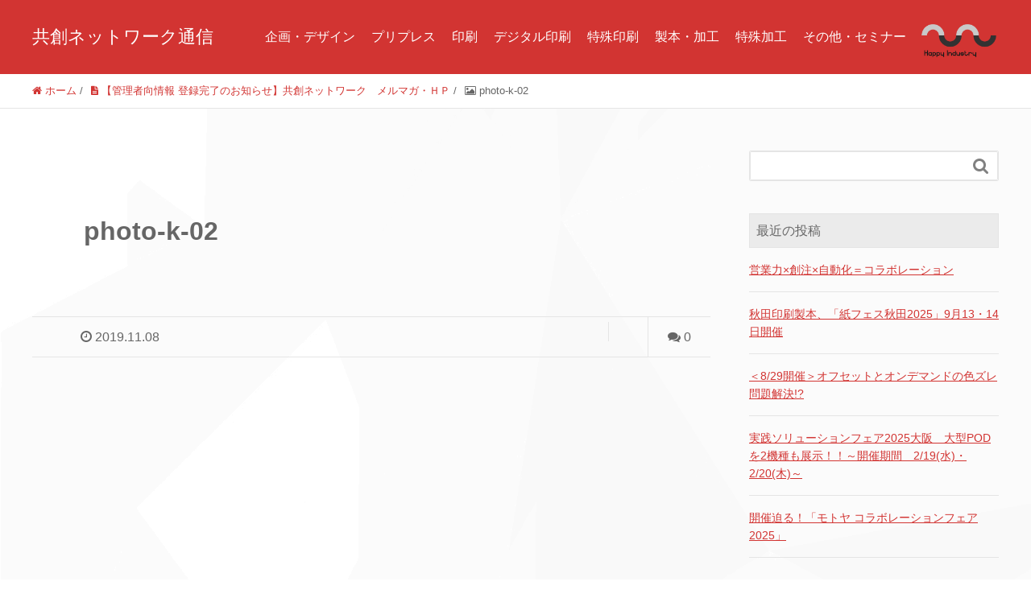

--- FILE ---
content_type: text/html; charset=UTF-8
request_url: https://kyousou-network.net/?attachment_id=1221
body_size: 11840
content:
<!DOCTYPE HTML><html lang="ja" prefix="og: http://ogp.me/ns#"><head><meta charset="UTF-8"><title>photo-k-02</title><meta name="viewport" content="width=device-width,initial-scale=1.0"><meta name='robots' content='index, follow, max-image-preview:large, max-snippet:-1, max-video-preview:-1' /><meta name="keywords" content="" /><meta name="description" content="Uploaded from メルマガ・ＨＰ 入力用テンプレート" /><meta name="robots" content="index" /><meta property="og:title" content="photo-k-02" /><meta property="og:type" content="article" /><meta property="og:description" content="Uploaded from メルマガ・ＨＰ 入力用テンプレート" /><meta property="og:url" content="https://kyousou-network.net/?attachment_id=1221" /><meta property="og:image" content="" /><meta property="og:locale" content="ja_JP" /><meta property="og:site_name" content="共創ネットワーク通信" /><link href="https://plus.google.com/" rel="publisher" /><link rel="canonical" href="https://kyousou-network.net/" /><meta property="og:locale" content="ja_JP" /><meta property="og:type" content="article" /><meta property="og:title" content="photo-k-02 | 共創ネットワーク通信" /><meta property="og:url" content="https://kyousou-network.net/" /><meta property="og:site_name" content="共創ネットワーク通信" /><meta property="og:image" content="https://kyousou-network.net" /><meta name="twitter:card" content="summary_large_image" /><meta name="twitter:image" content="https://aj-pia-test.sakura.ne.jp/kyousou-net/wordpress/wp-content/uploads/2021/12/f_logo2x-1.png" /> <script type="application/ld+json" class="yoast-schema-graph">{"@context":"https://schema.org","@graph":[{"@type":"WebPage","@id":"https://kyousou-network.net/","url":"https://kyousou-network.net/","name":"photo-k-02 | 共創ネットワーク通信","isPartOf":{"@id":"https://kyousou-network.net/#website"},"primaryImageOfPage":{"@id":"https://kyousou-network.net/#primaryimage"},"image":{"@id":"https://kyousou-network.net/#primaryimage"},"thumbnailUrl":"https://kyousou-network.net/wordpress/wp-content/uploads/2019/11/5986598195dc561ba090ab.jpg","datePublished":"2019-11-08T12:40:21+00:00","breadcrumb":{"@id":"https://kyousou-network.net/#breadcrumb"},"inLanguage":"ja","potentialAction":[{"@type":"ReadAction","target":["https://kyousou-network.net/"]}]},{"@type":"ImageObject","inLanguage":"ja","@id":"https://kyousou-network.net/#primaryimage","url":"https://kyousou-network.net/wordpress/wp-content/uploads/2019/11/5986598195dc561ba090ab.jpg","contentUrl":"https://kyousou-network.net/wordpress/wp-content/uploads/2019/11/5986598195dc561ba090ab.jpg","width":774,"height":248},{"@type":"BreadcrumbList","@id":"https://kyousou-network.net/#breadcrumb","itemListElement":[{"@type":"ListItem","position":1,"name":"ホーム","item":"https://kyousou-network.net/"},{"@type":"ListItem","position":2,"name":"photo-k-02"}]},{"@type":"WebSite","@id":"https://kyousou-network.net/#website","url":"https://kyousou-network.net/","name":"共創ネットワーク通信","description":"共創ネットワーク通信は組合各社のユニークな技術・商材・サービスを全国の組合員にお伝えし、各社が持つ強みを分かち合い、情報を提供する会社も受け取る会社もWIN－WIN関係を創り上げる事を目的としています。","potentialAction":[{"@type":"SearchAction","target":{"@type":"EntryPoint","urlTemplate":"https://kyousou-network.net/?s={search_term_string}"},"query-input":{"@type":"PropertyValueSpecification","valueRequired":true,"valueName":"search_term_string"}}],"inLanguage":"ja"}]}</script> <link rel='dns-prefetch' href='//ajax.googleapis.com' /><link rel="alternate" type="application/rss+xml" title="共創ネットワーク通信 &raquo; photo-k-02 のコメントのフィード" href="https://kyousou-network.net/?attachment_id=1221/feed" /><link rel="alternate" title="oEmbed (JSON)" type="application/json+oembed" href="https://kyousou-network.net/wp-json/oembed/1.0/embed?url=https%3A%2F%2Fkyousou-network.net%2F%3Fattachment_id%3D1221" /><link rel="alternate" title="oEmbed (XML)" type="text/xml+oembed" href="https://kyousou-network.net/wp-json/oembed/1.0/embed?url=https%3A%2F%2Fkyousou-network.net%2F%3Fattachment_id%3D1221&#038;format=xml" /><style id='wp-img-auto-sizes-contain-inline-css' type='text/css'>img:is([sizes=auto i],[sizes^="auto," i]){contain-intrinsic-size:3000px 1500px}
/*# sourceURL=wp-img-auto-sizes-contain-inline-css */</style><link rel='stylesheet' id='font-awesome-css' href='https://kyousou-network.net/wordpress/wp-content/themes/xeory_extension/lib/css/font-awesome.min.css?ver=6.9' type='text/css' media='all' /><link rel='stylesheet' id='base-css-css' href='https://kyousou-network.net/wordpress/wp-content/themes/xeory_extension/base.css?ver=6.9' type='text/css' media='all' /><style id='wp-emoji-styles-inline-css' type='text/css'>img.wp-smiley, img.emoji {
		display: inline !important;
		border: none !important;
		box-shadow: none !important;
		height: 1em !important;
		width: 1em !important;
		margin: 0 0.07em !important;
		vertical-align: -0.1em !important;
		background: none !important;
		padding: 0 !important;
	}
/*# sourceURL=wp-emoji-styles-inline-css */</style><style id='wp-block-library-inline-css' type='text/css'>:root{--wp-block-synced-color:#7a00df;--wp-block-synced-color--rgb:122,0,223;--wp-bound-block-color:var(--wp-block-synced-color);--wp-editor-canvas-background:#ddd;--wp-admin-theme-color:#007cba;--wp-admin-theme-color--rgb:0,124,186;--wp-admin-theme-color-darker-10:#006ba1;--wp-admin-theme-color-darker-10--rgb:0,107,160.5;--wp-admin-theme-color-darker-20:#005a87;--wp-admin-theme-color-darker-20--rgb:0,90,135;--wp-admin-border-width-focus:2px}@media (min-resolution:192dpi){:root{--wp-admin-border-width-focus:1.5px}}.wp-element-button{cursor:pointer}:root .has-very-light-gray-background-color{background-color:#eee}:root .has-very-dark-gray-background-color{background-color:#313131}:root .has-very-light-gray-color{color:#eee}:root .has-very-dark-gray-color{color:#313131}:root .has-vivid-green-cyan-to-vivid-cyan-blue-gradient-background{background:linear-gradient(135deg,#00d084,#0693e3)}:root .has-purple-crush-gradient-background{background:linear-gradient(135deg,#34e2e4,#4721fb 50%,#ab1dfe)}:root .has-hazy-dawn-gradient-background{background:linear-gradient(135deg,#faaca8,#dad0ec)}:root .has-subdued-olive-gradient-background{background:linear-gradient(135deg,#fafae1,#67a671)}:root .has-atomic-cream-gradient-background{background:linear-gradient(135deg,#fdd79a,#004a59)}:root .has-nightshade-gradient-background{background:linear-gradient(135deg,#330968,#31cdcf)}:root .has-midnight-gradient-background{background:linear-gradient(135deg,#020381,#2874fc)}:root{--wp--preset--font-size--normal:16px;--wp--preset--font-size--huge:42px}.has-regular-font-size{font-size:1em}.has-larger-font-size{font-size:2.625em}.has-normal-font-size{font-size:var(--wp--preset--font-size--normal)}.has-huge-font-size{font-size:var(--wp--preset--font-size--huge)}.has-text-align-center{text-align:center}.has-text-align-left{text-align:left}.has-text-align-right{text-align:right}.has-fit-text{white-space:nowrap!important}#end-resizable-editor-section{display:none}.aligncenter{clear:both}.items-justified-left{justify-content:flex-start}.items-justified-center{justify-content:center}.items-justified-right{justify-content:flex-end}.items-justified-space-between{justify-content:space-between}.screen-reader-text{border:0;clip-path:inset(50%);height:1px;margin:-1px;overflow:hidden;padding:0;position:absolute;width:1px;word-wrap:normal!important}.screen-reader-text:focus{background-color:#ddd;clip-path:none;color:#444;display:block;font-size:1em;height:auto;left:5px;line-height:normal;padding:15px 23px 14px;text-decoration:none;top:5px;width:auto;z-index:100000}html :where(.has-border-color){border-style:solid}html :where([style*=border-top-color]){border-top-style:solid}html :where([style*=border-right-color]){border-right-style:solid}html :where([style*=border-bottom-color]){border-bottom-style:solid}html :where([style*=border-left-color]){border-left-style:solid}html :where([style*=border-width]){border-style:solid}html :where([style*=border-top-width]){border-top-style:solid}html :where([style*=border-right-width]){border-right-style:solid}html :where([style*=border-bottom-width]){border-bottom-style:solid}html :where([style*=border-left-width]){border-left-style:solid}html :where(img[class*=wp-image-]){height:auto;max-width:100%}:where(figure){margin:0 0 1em}html :where(.is-position-sticky){--wp-admin--admin-bar--position-offset:var(--wp-admin--admin-bar--height,0px)}@media screen and (max-width:600px){html :where(.is-position-sticky){--wp-admin--admin-bar--position-offset:0px}}

/*# sourceURL=wp-block-library-inline-css */</style><style id='global-styles-inline-css' type='text/css'>:root{--wp--preset--aspect-ratio--square: 1;--wp--preset--aspect-ratio--4-3: 4/3;--wp--preset--aspect-ratio--3-4: 3/4;--wp--preset--aspect-ratio--3-2: 3/2;--wp--preset--aspect-ratio--2-3: 2/3;--wp--preset--aspect-ratio--16-9: 16/9;--wp--preset--aspect-ratio--9-16: 9/16;--wp--preset--color--black: #000000;--wp--preset--color--cyan-bluish-gray: #abb8c3;--wp--preset--color--white: #ffffff;--wp--preset--color--pale-pink: #f78da7;--wp--preset--color--vivid-red: #cf2e2e;--wp--preset--color--luminous-vivid-orange: #ff6900;--wp--preset--color--luminous-vivid-amber: #fcb900;--wp--preset--color--light-green-cyan: #7bdcb5;--wp--preset--color--vivid-green-cyan: #00d084;--wp--preset--color--pale-cyan-blue: #8ed1fc;--wp--preset--color--vivid-cyan-blue: #0693e3;--wp--preset--color--vivid-purple: #9b51e0;--wp--preset--gradient--vivid-cyan-blue-to-vivid-purple: linear-gradient(135deg,rgb(6,147,227) 0%,rgb(155,81,224) 100%);--wp--preset--gradient--light-green-cyan-to-vivid-green-cyan: linear-gradient(135deg,rgb(122,220,180) 0%,rgb(0,208,130) 100%);--wp--preset--gradient--luminous-vivid-amber-to-luminous-vivid-orange: linear-gradient(135deg,rgb(252,185,0) 0%,rgb(255,105,0) 100%);--wp--preset--gradient--luminous-vivid-orange-to-vivid-red: linear-gradient(135deg,rgb(255,105,0) 0%,rgb(207,46,46) 100%);--wp--preset--gradient--very-light-gray-to-cyan-bluish-gray: linear-gradient(135deg,rgb(238,238,238) 0%,rgb(169,184,195) 100%);--wp--preset--gradient--cool-to-warm-spectrum: linear-gradient(135deg,rgb(74,234,220) 0%,rgb(151,120,209) 20%,rgb(207,42,186) 40%,rgb(238,44,130) 60%,rgb(251,105,98) 80%,rgb(254,248,76) 100%);--wp--preset--gradient--blush-light-purple: linear-gradient(135deg,rgb(255,206,236) 0%,rgb(152,150,240) 100%);--wp--preset--gradient--blush-bordeaux: linear-gradient(135deg,rgb(254,205,165) 0%,rgb(254,45,45) 50%,rgb(107,0,62) 100%);--wp--preset--gradient--luminous-dusk: linear-gradient(135deg,rgb(255,203,112) 0%,rgb(199,81,192) 50%,rgb(65,88,208) 100%);--wp--preset--gradient--pale-ocean: linear-gradient(135deg,rgb(255,245,203) 0%,rgb(182,227,212) 50%,rgb(51,167,181) 100%);--wp--preset--gradient--electric-grass: linear-gradient(135deg,rgb(202,248,128) 0%,rgb(113,206,126) 100%);--wp--preset--gradient--midnight: linear-gradient(135deg,rgb(2,3,129) 0%,rgb(40,116,252) 100%);--wp--preset--font-size--small: 13px;--wp--preset--font-size--medium: 20px;--wp--preset--font-size--large: 36px;--wp--preset--font-size--x-large: 42px;--wp--preset--spacing--20: 0.44rem;--wp--preset--spacing--30: 0.67rem;--wp--preset--spacing--40: 1rem;--wp--preset--spacing--50: 1.5rem;--wp--preset--spacing--60: 2.25rem;--wp--preset--spacing--70: 3.38rem;--wp--preset--spacing--80: 5.06rem;--wp--preset--shadow--natural: 6px 6px 9px rgba(0, 0, 0, 0.2);--wp--preset--shadow--deep: 12px 12px 50px rgba(0, 0, 0, 0.4);--wp--preset--shadow--sharp: 6px 6px 0px rgba(0, 0, 0, 0.2);--wp--preset--shadow--outlined: 6px 6px 0px -3px rgb(255, 255, 255), 6px 6px rgb(0, 0, 0);--wp--preset--shadow--crisp: 6px 6px 0px rgb(0, 0, 0);}:where(.is-layout-flex){gap: 0.5em;}:where(.is-layout-grid){gap: 0.5em;}body .is-layout-flex{display: flex;}.is-layout-flex{flex-wrap: wrap;align-items: center;}.is-layout-flex > :is(*, div){margin: 0;}body .is-layout-grid{display: grid;}.is-layout-grid > :is(*, div){margin: 0;}:where(.wp-block-columns.is-layout-flex){gap: 2em;}:where(.wp-block-columns.is-layout-grid){gap: 2em;}:where(.wp-block-post-template.is-layout-flex){gap: 1.25em;}:where(.wp-block-post-template.is-layout-grid){gap: 1.25em;}.has-black-color{color: var(--wp--preset--color--black) !important;}.has-cyan-bluish-gray-color{color: var(--wp--preset--color--cyan-bluish-gray) !important;}.has-white-color{color: var(--wp--preset--color--white) !important;}.has-pale-pink-color{color: var(--wp--preset--color--pale-pink) !important;}.has-vivid-red-color{color: var(--wp--preset--color--vivid-red) !important;}.has-luminous-vivid-orange-color{color: var(--wp--preset--color--luminous-vivid-orange) !important;}.has-luminous-vivid-amber-color{color: var(--wp--preset--color--luminous-vivid-amber) !important;}.has-light-green-cyan-color{color: var(--wp--preset--color--light-green-cyan) !important;}.has-vivid-green-cyan-color{color: var(--wp--preset--color--vivid-green-cyan) !important;}.has-pale-cyan-blue-color{color: var(--wp--preset--color--pale-cyan-blue) !important;}.has-vivid-cyan-blue-color{color: var(--wp--preset--color--vivid-cyan-blue) !important;}.has-vivid-purple-color{color: var(--wp--preset--color--vivid-purple) !important;}.has-black-background-color{background-color: var(--wp--preset--color--black) !important;}.has-cyan-bluish-gray-background-color{background-color: var(--wp--preset--color--cyan-bluish-gray) !important;}.has-white-background-color{background-color: var(--wp--preset--color--white) !important;}.has-pale-pink-background-color{background-color: var(--wp--preset--color--pale-pink) !important;}.has-vivid-red-background-color{background-color: var(--wp--preset--color--vivid-red) !important;}.has-luminous-vivid-orange-background-color{background-color: var(--wp--preset--color--luminous-vivid-orange) !important;}.has-luminous-vivid-amber-background-color{background-color: var(--wp--preset--color--luminous-vivid-amber) !important;}.has-light-green-cyan-background-color{background-color: var(--wp--preset--color--light-green-cyan) !important;}.has-vivid-green-cyan-background-color{background-color: var(--wp--preset--color--vivid-green-cyan) !important;}.has-pale-cyan-blue-background-color{background-color: var(--wp--preset--color--pale-cyan-blue) !important;}.has-vivid-cyan-blue-background-color{background-color: var(--wp--preset--color--vivid-cyan-blue) !important;}.has-vivid-purple-background-color{background-color: var(--wp--preset--color--vivid-purple) !important;}.has-black-border-color{border-color: var(--wp--preset--color--black) !important;}.has-cyan-bluish-gray-border-color{border-color: var(--wp--preset--color--cyan-bluish-gray) !important;}.has-white-border-color{border-color: var(--wp--preset--color--white) !important;}.has-pale-pink-border-color{border-color: var(--wp--preset--color--pale-pink) !important;}.has-vivid-red-border-color{border-color: var(--wp--preset--color--vivid-red) !important;}.has-luminous-vivid-orange-border-color{border-color: var(--wp--preset--color--luminous-vivid-orange) !important;}.has-luminous-vivid-amber-border-color{border-color: var(--wp--preset--color--luminous-vivid-amber) !important;}.has-light-green-cyan-border-color{border-color: var(--wp--preset--color--light-green-cyan) !important;}.has-vivid-green-cyan-border-color{border-color: var(--wp--preset--color--vivid-green-cyan) !important;}.has-pale-cyan-blue-border-color{border-color: var(--wp--preset--color--pale-cyan-blue) !important;}.has-vivid-cyan-blue-border-color{border-color: var(--wp--preset--color--vivid-cyan-blue) !important;}.has-vivid-purple-border-color{border-color: var(--wp--preset--color--vivid-purple) !important;}.has-vivid-cyan-blue-to-vivid-purple-gradient-background{background: var(--wp--preset--gradient--vivid-cyan-blue-to-vivid-purple) !important;}.has-light-green-cyan-to-vivid-green-cyan-gradient-background{background: var(--wp--preset--gradient--light-green-cyan-to-vivid-green-cyan) !important;}.has-luminous-vivid-amber-to-luminous-vivid-orange-gradient-background{background: var(--wp--preset--gradient--luminous-vivid-amber-to-luminous-vivid-orange) !important;}.has-luminous-vivid-orange-to-vivid-red-gradient-background{background: var(--wp--preset--gradient--luminous-vivid-orange-to-vivid-red) !important;}.has-very-light-gray-to-cyan-bluish-gray-gradient-background{background: var(--wp--preset--gradient--very-light-gray-to-cyan-bluish-gray) !important;}.has-cool-to-warm-spectrum-gradient-background{background: var(--wp--preset--gradient--cool-to-warm-spectrum) !important;}.has-blush-light-purple-gradient-background{background: var(--wp--preset--gradient--blush-light-purple) !important;}.has-blush-bordeaux-gradient-background{background: var(--wp--preset--gradient--blush-bordeaux) !important;}.has-luminous-dusk-gradient-background{background: var(--wp--preset--gradient--luminous-dusk) !important;}.has-pale-ocean-gradient-background{background: var(--wp--preset--gradient--pale-ocean) !important;}.has-electric-grass-gradient-background{background: var(--wp--preset--gradient--electric-grass) !important;}.has-midnight-gradient-background{background: var(--wp--preset--gradient--midnight) !important;}.has-small-font-size{font-size: var(--wp--preset--font-size--small) !important;}.has-medium-font-size{font-size: var(--wp--preset--font-size--medium) !important;}.has-large-font-size{font-size: var(--wp--preset--font-size--large) !important;}.has-x-large-font-size{font-size: var(--wp--preset--font-size--x-large) !important;}
/*# sourceURL=global-styles-inline-css */</style><style id='classic-theme-styles-inline-css' type='text/css'>/*! This file is auto-generated */
.wp-block-button__link{color:#fff;background-color:#32373c;border-radius:9999px;box-shadow:none;text-decoration:none;padding:calc(.667em + 2px) calc(1.333em + 2px);font-size:1.125em}.wp-block-file__button{background:#32373c;color:#fff;text-decoration:none}
/*# sourceURL=/wp-includes/css/classic-themes.min.css */</style><link rel='stylesheet' id='hamburger.css-css' href='https://kyousou-network.net/wordpress/wp-content/plugins/wp-responsive-menu/assets/css/wpr-hamburger.css?ver=3.2.1' type='text/css' media='all' /><link rel='stylesheet' id='wprmenu.css-css' href='https://kyousou-network.net/wordpress/wp-content/plugins/wp-responsive-menu/assets/css/wprmenu.css?ver=3.2.1' type='text/css' media='all' /><style id='wprmenu.css-inline-css' type='text/css'>@media only screen and ( max-width: 768px ) {html body div.wprm-wrapper {overflow: scroll;}#wprmenu_bar {background-image: url();background-size:;background-repeat: ;}#wprmenu_bar {background-color: #0D0D0D;}html body div#mg-wprm-wrap .wpr_submit .icon.icon-search {color: ;}#wprmenu_bar .menu_title,#wprmenu_bar .wprmenu_icon_menu,#wprmenu_bar .menu_title a {color: #F2F2F2;}#wprmenu_bar .menu_title a {font-size: px;font-weight: ;}#mg-wprm-wrap li.menu-item a {font-size: px;text-transform: ;font-weight: ;}#mg-wprm-wrap li.menu-item-has-children ul.sub-menu a {font-size: px;text-transform: ;font-weight: ;}#mg-wprm-wrap li.current-menu-item > a {background: ;}#mg-wprm-wrap li.current-menu-item > a,#mg-wprm-wrap li.current-menu-item span.wprmenu_icon{color:!important;}#mg-wprm-wrap {background-color: #2E2E2E;}.cbp-spmenu-push-toright,.cbp-spmenu-push-toright .mm-slideout {left: 80% ;}.cbp-spmenu-push-toleft {left: -80% ;}#mg-wprm-wrap.cbp-spmenu-right,#mg-wprm-wrap.cbp-spmenu-left,#mg-wprm-wrap.cbp-spmenu-right.custom,#mg-wprm-wrap.cbp-spmenu-left.custom,.cbp-spmenu-vertical {width: 80%;max-width: px;}#mg-wprm-wrap ul#wprmenu_menu_ul li.menu-item a,div#mg-wprm-wrap ul li span.wprmenu_icon {color: #CFCFCF;}#mg-wprm-wrap ul#wprmenu_menu_ul li.menu-item:valid ~ a{color: ;}#mg-wprm-wrap ul#wprmenu_menu_ul li.menu-item a:hover {background: ;color: #606060 !important;}div#mg-wprm-wrap ul>li:hover>span.wprmenu_icon {color: #606060 !important;}.wprmenu_bar .hamburger-inner,.wprmenu_bar .hamburger-inner::before,.wprmenu_bar .hamburger-inner::after {background: #FFFFFF;}.wprmenu_bar .hamburger:hover .hamburger-inner,.wprmenu_bar .hamburger:hover .hamburger-inner::before,.wprmenu_bar .hamburger:hover .hamburger-inner::after {background: ;}div.wprmenu_bar div.hamburger{padding-right: 6px !important;}#wprmenu_menu.left {width:80%;left: -80%;right: auto;}#wprmenu_menu.right {width:80%;right: -80%;left: auto;}.wprmenu_bar .hamburger {float: left;}.wprmenu_bar #custom_menu_icon.hamburger {top: px;left: px;float: left !important;background-color: ;}#menu{ display: none !important; }.wpr_custom_menu #custom_menu_icon {display: block;}html { padding-top: 42px !important; }#wprmenu_bar,#mg-wprm-wrap { display: block; }div#wpadminbar { position: fixed; }}
/*# sourceURL=wprmenu.css-inline-css */</style><link rel='stylesheet' id='wpr_icons-css' href='https://kyousou-network.net/wordpress/wp-content/plugins/wp-responsive-menu/inc/assets/icons/wpr-icons.css?ver=3.2.1' type='text/css' media='all' /><link rel='stylesheet' id='parent-style-css' href='https://kyousou-network.net/wordpress/wp-content/themes/xeory_extension/style.css?ver=6.9' type='text/css' media='all' /><link rel='stylesheet' id='child-style-css' href='https://kyousou-network.net/wordpress/wp-content/themes/xeory_pia/style.css?ver=6.9' type='text/css' media='all' /><link rel='stylesheet' id='main-css-css' href='https://kyousou-network.net/wordpress/wp-content/themes/xeory_pia/style.css?ver=6.9' type='text/css' media='all' /> <script type="text/javascript" src="//ajax.googleapis.com/ajax/libs/jquery/2.2.4/jquery.min.js?ver=2.2.4" id="jquery-js"></script> <script type="text/javascript" id="wprmenu.js-js-extra">var wprmenu = {"zooming":"yes","from_width":"768","push_width":"","menu_width":"80","parent_click":"","swipe":"yes","enable_overlay":"","wprmenuDemoId":""};
//# sourceURL=wprmenu.js-js-extra</script> <link rel="https://api.w.org/" href="https://kyousou-network.net/wp-json/" /><link rel="alternate" title="JSON" type="application/json" href="https://kyousou-network.net/wp-json/wp/v2/media/1221" /><link rel="EditURI" type="application/rsd+xml" title="RSD" href="https://kyousou-network.net/wordpress/xmlrpc.php?rsd" /><meta name="generator" content="WordPress 6.9" /><link rel='shortlink' href='https://kyousou-network.net/?p=1221' /><style type="text/css" id="xeory_extension-header-css">body #header .wrap #logo a,
			body #header .wrap h2 {
				color: #ffffff;
			}</style><link rel="icon" href="https://kyousou-network.net/wordpress/wp-content/uploads/2024/11/cropped-4a332f05ade4ac7bb3c46c472cb5eac8-32x32.png" sizes="32x32" /><link rel="icon" href="https://kyousou-network.net/wordpress/wp-content/uploads/2024/11/cropped-4a332f05ade4ac7bb3c46c472cb5eac8-192x192.png" sizes="192x192" /><link rel="apple-touch-icon" href="https://kyousou-network.net/wordpress/wp-content/uploads/2024/11/cropped-4a332f05ade4ac7bb3c46c472cb5eac8-180x180.png" /><meta name="msapplication-TileImage" content="https://kyousou-network.net/wordpress/wp-content/uploads/2024/11/cropped-4a332f05ade4ac7bb3c46c472cb5eac8-270x270.png" /><style type="text/css" id="wp-custom-css">.n2-ss-slider .n2-ss-slider-wrapper-inside{
	max-height: 500px;
}

#gnav ul li a{
	padding:32px 10px;
}

@media screen and (max-width: 782px){

	.n2-ss-slider .n2-ss-slider-wrapper-inside {
			height: 850px !important;
		  max-height: 850px !important;
	}

	body.home #main_visual {
			height: 850px !important;
	}

	.n2-ss-slider .n2-ss-slide-background, .n2-ss-slider .n2-ss-slide-background * {
			height: 850px !important;
	}

}</style> <script async src="https://www.googletagmanager.com/gtag/js?id=G-ZNDVKL0WJQ"></script> <script>window.dataLayer = window.dataLayer || [];
  function gtag(){dataLayer.push(arguments);}
  gtag('js', new Date());
  gtag('config', 'G-ZNDVKL0WJQ');</script> </head><body class="attachment wp-singular attachment-template-default single single-attachment postid-1221 attachmentid-1221 attachment-jpeg wp-theme-xeory_extension wp-child-theme-xeory_pia  color04" itemschope="itemscope" itemtype="http://schema.org/WebPage"><div id="fb-root"></div> <script>(function(d, s, id) {
  var js, fjs = d.getElementsByTagName(s)[0];
  if (d.getElementById(id)) return;
  js = d.createElement(s); js.id = id;
  js.src = "//connect.facebook.net/ja_JP/sdk.js#xfbml=1&version=v2.8&appId=";
  fjs.parentNode.insertBefore(js, fjs);
}(document, 'script', 'facebook-jssdk'));</script> <header id="header" role="banner" itemscope="itemscope" itemtype="http://schema.org/WPHeader"><div class="wrap clearfix"><p id="logo"  itemprop="headline"> <a href="https://kyousou-network.net">共創ネットワーク通信</a><br /></p><div id="header-right" class="clearfix"><div id="header-gnav-area"><nav id="gnav" role="navigation" itemscope="itemscope" itemtype="http://scheme.org/SiteNavigationElement"><div id="gnav-container" class="gnav-container"><ul id="gnav-ul" class="clearfix"><li id="menu-item-2097" class="menu-item menu-item-type-taxonomy menu-item-object-category menu-item-2097 kn01"><a href="https://kyousou-network.net/archives/category/kn01">企画・デザイン</a></li><li id="menu-item-2096" class="menu-item menu-item-type-taxonomy menu-item-object-category menu-item-2096 kn02"><a href="https://kyousou-network.net/archives/category/kn02">プリプレス</a></li><li id="menu-item-2091" class="menu-item menu-item-type-taxonomy menu-item-object-category menu-item-2091 kn03"><a href="https://kyousou-network.net/archives/category/kn03">印刷</a></li><li id="menu-item-2095" class="menu-item menu-item-type-taxonomy menu-item-object-category menu-item-2095 kn04"><a href="https://kyousou-network.net/archives/category/kn04">デジタル印刷</a></li><li id="menu-item-2613" class="menu-item menu-item-type-taxonomy menu-item-object-category menu-item-2613 kn05"><a href="https://kyousou-network.net/archives/category/kn05">特殊印刷</a></li><li id="menu-item-2615" class="menu-item menu-item-type-taxonomy menu-item-object-category menu-item-2615 kn06"><a href="https://kyousou-network.net/archives/category/kn06">製本・加工</a></li><li id="menu-item-2614" class="menu-item menu-item-type-taxonomy menu-item-object-category menu-item-2614 kn07"><a href="https://kyousou-network.net/archives/category/kn07">特殊加工</a></li><li id="menu-item-2090" class="menu-item menu-item-type-taxonomy menu-item-object-category menu-item-2090 kn08"><a href="https://kyousou-network.net/archives/category/kn08">その他・セミナー</a></li></ul></div></nav></div><div class="header-logo-img"> <a href="https://kyousou-network.net/" class="wrap-a"> <img src="/wordpress/wp-content/uploads/2024/11/61fca7a50804016b6877dc7bf6318290.png" alt="全日本印刷工業組合連合会ロゴ" width="300" /> </a></div></div></div></header><nav id="gnav-sp"><div class="wrap"><div class="grid-wrap"><div id="header-cont-about" class="grid-3"></div><div id="header-cont-content" class="grid-6"><h4>ブログコンテンツ</h4><div id="gnav-container-sp" class="gnav-container"><ul id="gnav-ul-sp" class="clearfix"><li class="menu-item menu-item-type-taxonomy menu-item-object-category menu-item-2097 kn01"><a href="https://kyousou-network.net/archives/category/kn01">企画・デザイン</a></li><li class="menu-item menu-item-type-taxonomy menu-item-object-category menu-item-2096 kn02"><a href="https://kyousou-network.net/archives/category/kn02">プリプレス</a></li><li class="menu-item menu-item-type-taxonomy menu-item-object-category menu-item-2091 kn03"><a href="https://kyousou-network.net/archives/category/kn03">印刷</a></li><li class="menu-item menu-item-type-taxonomy menu-item-object-category menu-item-2095 kn04"><a href="https://kyousou-network.net/archives/category/kn04">デジタル印刷</a></li><li class="menu-item menu-item-type-taxonomy menu-item-object-category menu-item-2613 kn05"><a href="https://kyousou-network.net/archives/category/kn05">特殊印刷</a></li><li class="menu-item menu-item-type-taxonomy menu-item-object-category menu-item-2615 kn06"><a href="https://kyousou-network.net/archives/category/kn06">製本・加工</a></li><li class="menu-item menu-item-type-taxonomy menu-item-object-category menu-item-2614 kn07"><a href="https://kyousou-network.net/archives/category/kn07">特殊加工</a></li><li class="menu-item menu-item-type-taxonomy menu-item-object-category menu-item-2090 kn08"><a href="https://kyousou-network.net/archives/category/kn08">その他・セミナー</a></li></ul></div></div></div></div></nav><div class="breadcrumb-area"><div class="wrap"><ol class="breadcrumb clearfix" itemscope itemtype="https://schema.org/BreadcrumbList" ><li itemscope itemtype="https://schema.org/ListItem" itemprop="itemListElement"><a itemprop="item" href="https://kyousou-network.net"><i class="fa fa-home"></i> <span itemprop="name">ホーム</span></a><meta itemprop="position" content="1"> /</li><li itemscope itemtype="https://schema.org/ListItem" itemprop="itemListElement"><a itemprop="item" href="https://kyousou-network.net/archives/mwf_166/%e3%80%90%e7%ae%a1%e7%90%86%e8%80%85%e5%90%91%e6%83%85%e5%a0%b1-%e7%99%bb%e9%8c%b2%e5%ae%8c%e4%ba%86%e3%81%ae%e3%81%8a%e7%9f%a5%e3%82%89%e3%81%9b%e3%80%91%e5%85%b1%e5%89%b5%e3%83%8d%e3%83%83-20"><i class="fa fa-file-text"></i> <span itemprop="name">【管理者向情報 登録完了のお知らせ】共創ネットワーク　メルマガ・ＨＰ</span></a><meta itemprop="position" content="2"> /</li><li itemscope itemtype="https://schema.org/ListItem" itemprop="itemListElement"><i class="fa fa-picture-o"></i> <span itemprop="name">photo-k-02</span><meta itemprop="position" content="3"></li></ol></div></div><div id="content"><div class="wrap"><div id="main" class="col-md-8" role="main"><div class="main-inner"><article id="post-1221" class="post-1221 attachment type-attachment status-inherit hentry"><header class="post-header"><div class="cat-name"></div><h1 class="post-title">photo-k-02</h1><div class="post-sns"><ul class="bzb-sns-btn "></ul></div></header><div class="post-meta-area"><ul class="post-meta list-inline"><li class="date"><i class="fa fa-clock-o"></i> 2019.11.08</li></ul><ul class="post-meta-comment"><li class="author"></li><li class="comments"> <i class="fa fa-comments"></i> <span class="count">0</span></li></ul></div><div class="middle"><div class="left"><div>&nbsp;</div> <a class="group1" href=""> </a></div><div class="right"><p></p></div></div><div id="rReportMidashi"><h2 class="rReportMidashi"></h2></div><div id="rReportArea"><div class="rReportArea01"><div class="right"><h3 class="rReportAreaTitle"></h3></div><div class="left"> &nbsp;<p></p></div></div><div class="rReportArea01"><div class="right"><h3 class="rReportAreaTitle"></h3></div><div class="left"> &nbsp;<p></p></div></div><div class="rReportArea01"><div class="right"><h3 class="rReportAreaTitle"></h3></div><div class="left"> &nbsp;<p></p></div></div><div class="rReportArea01"><div class="right"><h3 class="rReportAreaTitle"></h3></div><div class="left"> &nbsp;<p></p></div></div><footer class="post-footer"><ul class="bzb-sns-btn "></ul><ul class="post-footer-list"><li class="cat"><i class="fa fa-folder"></i></li></ul></footer><div class="cContact"><a href="" target="_blank"><img src="https://kyousou-network.net/wordpress/wp-content/themes/xeory_pia/images/kn_btn_contact.jpg" alt="お問合せ" /></a></div></article><article id="post-1221" class="post-1221 attachment type-attachment status-inherit hentry"><div class="cInfo"><h2></h2><p> 〒<br /><br /> TEL. <br /> メールアドレス　<a href="mailto:"></a><br /></p></div></article></div></div><div id="side" class="col-md-4" role="complementary" itemscope="itemscope" itemtype="http://schema.org/WPSideBar"><div class="side-inner"><div class="side-widget-area"><div id="search-2" class="widget_search side-widget"><div class="side-widget-inner"><form role="search" method="get" id="searchform" action="https://kyousou-network.net/" ><div> <input type="text" value="" name="s" id="s" /> <button type="submit" id="searchsubmit"></button></div></form></div></div><div id="recent-posts-2" class="widget_recent_entries side-widget"><div class="side-widget-inner"><h4 class="side-title"><span class="side-title-inner">最近の投稿</span></h4><ul><li> <a href="https://kyousou-network.net/archives/3854">営業力×創注×自動化＝コラボレーション</a></li><li> <a href="https://kyousou-network.net/archives/3815">秋田印刷製本、「紙フェス秋田2025」9月13・14日開催</a></li><li> <a href="https://kyousou-network.net/archives/3788">＜8/29開催＞オフセットとオンデマンドの色ズレ問題解決!?</a></li><li> <a href="https://kyousou-network.net/archives/3733">実践ソリューションフェア2025大阪　大型PODを2機種も展示！！～開催期間　2/19(水)・2/20(木)～</a></li><li> <a href="https://kyousou-network.net/archives/3628">開催迫る！「モトヤ コラボレーションフェア2025」</a></li></ul></div></div><div id="archives-2" class="widget_archive side-widget"><div class="side-widget-inner"><h4 class="side-title"><span class="side-title-inner">アーカイブ</span></h4><ul><li><a href='https://kyousou-network.net/archives/date/2026/01'>2026年1月</a></li><li><a href='https://kyousou-network.net/archives/date/2025/09'>2025年9月</a></li><li><a href='https://kyousou-network.net/archives/date/2025/08'>2025年8月</a></li><li><a href='https://kyousou-network.net/archives/date/2025/02'>2025年2月</a></li><li><a href='https://kyousou-network.net/archives/date/2025/01'>2025年1月</a></li><li><a href='https://kyousou-network.net/archives/date/2024/11'>2024年11月</a></li><li><a href='https://kyousou-network.net/archives/date/2024/10'>2024年10月</a></li><li><a href='https://kyousou-network.net/archives/date/2024/07'>2024年7月</a></li><li><a href='https://kyousou-network.net/archives/date/2024/05'>2024年5月</a></li><li><a href='https://kyousou-network.net/archives/date/2024/04'>2024年4月</a></li><li><a href='https://kyousou-network.net/archives/date/2024/02'>2024年2月</a></li><li><a href='https://kyousou-network.net/archives/date/2023/12'>2023年12月</a></li><li><a href='https://kyousou-network.net/archives/date/2023/11'>2023年11月</a></li><li><a href='https://kyousou-network.net/archives/date/2023/10'>2023年10月</a></li><li><a href='https://kyousou-network.net/archives/date/2023/09'>2023年9月</a></li><li><a href='https://kyousou-network.net/archives/date/2023/06'>2023年6月</a></li><li><a href='https://kyousou-network.net/archives/date/2023/04'>2023年4月</a></li><li><a href='https://kyousou-network.net/archives/date/2023/03'>2023年3月</a></li><li><a href='https://kyousou-network.net/archives/date/2023/02'>2023年2月</a></li><li><a href='https://kyousou-network.net/archives/date/2023/01'>2023年1月</a></li><li><a href='https://kyousou-network.net/archives/date/2022/12'>2022年12月</a></li><li><a href='https://kyousou-network.net/archives/date/2022/10'>2022年10月</a></li><li><a href='https://kyousou-network.net/archives/date/2022/09'>2022年9月</a></li><li><a href='https://kyousou-network.net/archives/date/2022/08'>2022年8月</a></li><li><a href='https://kyousou-network.net/archives/date/2022/07'>2022年7月</a></li><li><a href='https://kyousou-network.net/archives/date/2022/06'>2022年6月</a></li><li><a href='https://kyousou-network.net/archives/date/2022/02'>2022年2月</a></li><li><a href='https://kyousou-network.net/archives/date/2022/01'>2022年1月</a></li><li><a href='https://kyousou-network.net/archives/date/2021/12'>2021年12月</a></li><li><a href='https://kyousou-network.net/archives/date/2021/11'>2021年11月</a></li><li><a href='https://kyousou-network.net/archives/date/2021/10'>2021年10月</a></li><li><a href='https://kyousou-network.net/archives/date/2021/09'>2021年9月</a></li><li><a href='https://kyousou-network.net/archives/date/2021/08'>2021年8月</a></li><li><a href='https://kyousou-network.net/archives/date/2021/07'>2021年7月</a></li><li><a href='https://kyousou-network.net/archives/date/2021/06'>2021年6月</a></li><li><a href='https://kyousou-network.net/archives/date/2021/05'>2021年5月</a></li><li><a href='https://kyousou-network.net/archives/date/2021/04'>2021年4月</a></li><li><a href='https://kyousou-network.net/archives/date/2021/03'>2021年3月</a></li><li><a href='https://kyousou-network.net/archives/date/2021/02'>2021年2月</a></li><li><a href='https://kyousou-network.net/archives/date/2021/01'>2021年1月</a></li><li><a href='https://kyousou-network.net/archives/date/2020/12'>2020年12月</a></li><li><a href='https://kyousou-network.net/archives/date/2020/10'>2020年10月</a></li><li><a href='https://kyousou-network.net/archives/date/2020/09'>2020年9月</a></li><li><a href='https://kyousou-network.net/archives/date/2020/07'>2020年7月</a></li><li><a href='https://kyousou-network.net/archives/date/2020/06'>2020年6月</a></li><li><a href='https://kyousou-network.net/archives/date/2020/04'>2020年4月</a></li><li><a href='https://kyousou-network.net/archives/date/2020/03'>2020年3月</a></li><li><a href='https://kyousou-network.net/archives/date/2020/02'>2020年2月</a></li><li><a href='https://kyousou-network.net/archives/date/2020/01'>2020年1月</a></li><li><a href='https://kyousou-network.net/archives/date/2019/12'>2019年12月</a></li><li><a href='https://kyousou-network.net/archives/date/2019/11'>2019年11月</a></li><li><a href='https://kyousou-network.net/archives/date/2019/10'>2019年10月</a></li><li><a href='https://kyousou-network.net/archives/date/2019/09'>2019年9月</a></li><li><a href='https://kyousou-network.net/archives/date/2019/08'>2019年8月</a></li><li><a href='https://kyousou-network.net/archives/date/2019/07'>2019年7月</a></li><li><a href='https://kyousou-network.net/archives/date/2019/06'>2019年6月</a></li><li><a href='https://kyousou-network.net/archives/date/2019/05'>2019年5月</a></li><li><a href='https://kyousou-network.net/archives/date/2019/04'>2019年4月</a></li><li><a href='https://kyousou-network.net/archives/date/2019/03'>2019年3月</a></li><li><a href='https://kyousou-network.net/archives/date/2019/02'>2019年2月</a></li><li><a href='https://kyousou-network.net/archives/date/2018/12'>2018年12月</a></li><li><a href='https://kyousou-network.net/archives/date/2018/11'>2018年11月</a></li><li><a href='https://kyousou-network.net/archives/date/2018/08'>2018年8月</a></li><li><a href='https://kyousou-network.net/archives/date/2018/07'>2018年7月</a></li><li><a href='https://kyousou-network.net/archives/date/2018/05'>2018年5月</a></li><li><a href='https://kyousou-network.net/archives/date/2018/04'>2018年4月</a></li><li><a href='https://kyousou-network.net/archives/date/2018/03'>2018年3月</a></li><li><a href='https://kyousou-network.net/archives/date/2018/02'>2018年2月</a></li><li><a href='https://kyousou-network.net/archives/date/2018/01'>2018年1月</a></li><li><a href='https://kyousou-network.net/archives/date/2017/10'>2017年10月</a></li><li><a href='https://kyousou-network.net/archives/date/2017/09'>2017年9月</a></li><li><a href='https://kyousou-network.net/archives/date/2017/08'>2017年8月</a></li><li><a href='https://kyousou-network.net/archives/date/2017/07'>2017年7月</a></li><li><a href='https://kyousou-network.net/archives/date/2017/06'>2017年6月</a></li><li><a href='https://kyousou-network.net/archives/date/2017/05'>2017年5月</a></li><li><a href='https://kyousou-network.net/archives/date/2017/03'>2017年3月</a></li><li><a href='https://kyousou-network.net/archives/date/2017/01'>2017年1月</a></li><li><a href='https://kyousou-network.net/archives/date/2016/11'>2016年11月</a></li><li><a href='https://kyousou-network.net/archives/date/2016/10'>2016年10月</a></li><li><a href='https://kyousou-network.net/archives/date/2016/09'>2016年9月</a></li><li><a href='https://kyousou-network.net/archives/date/2016/05'>2016年5月</a></li><li><a href='https://kyousou-network.net/archives/date/2016/02'>2016年2月</a></li><li><a href='https://kyousou-network.net/archives/date/2016/01'>2016年1月</a></li><li><a href='https://kyousou-network.net/archives/date/2015/12'>2015年12月</a></li><li><a href='https://kyousou-network.net/archives/date/2015/11'>2015年11月</a></li><li><a href='https://kyousou-network.net/archives/date/2015/10'>2015年10月</a></li><li><a href='https://kyousou-network.net/archives/date/2015/09'>2015年9月</a></li><li><a href='https://kyousou-network.net/archives/date/2015/08'>2015年8月</a></li><li><a href='https://kyousou-network.net/archives/date/2015/07'>2015年7月</a></li><li><a href='https://kyousou-network.net/archives/date/2015/06'>2015年6月</a></li><li><a href='https://kyousou-network.net/archives/date/2015/05'>2015年5月</a></li></ul></div></div><div id="categories-2" class="widget_categories side-widget"><div class="side-widget-inner"><h4 class="side-title"><span class="side-title-inner">カテゴリー</span></h4><ul><li class="cat-item cat-item-8"><a href="https://kyousou-network.net/archives/category/kn08">その他・セミナー</a></li><li class="cat-item cat-item-4"><a href="https://kyousou-network.net/archives/category/kn04">デジタル印刷</a></li><li class="cat-item cat-item-2"><a href="https://kyousou-network.net/archives/category/kn02">プリプレス</a></li><li class="cat-item cat-item-1"><a href="https://kyousou-network.net/archives/category/kn01">企画・デザイン</a></li><li class="cat-item cat-item-3"><a href="https://kyousou-network.net/archives/category/kn03">印刷</a></li><li class="cat-item cat-item-7"><a href="https://kyousou-network.net/archives/category/kn07">特殊加工</a></li><li class="cat-item cat-item-5"><a href="https://kyousou-network.net/archives/category/kn05">特殊印刷</a></li><li class="cat-item cat-item-6"><a href="https://kyousou-network.net/archives/category/kn06">製本・加工</a></li></ul></div></div></div></div></div></div></div> <script type="application/ld+json">{
      "@context": "http://schema.org",
      "@type": "BlogPosting",
      "mainEntityOfPage": {
        "@type": "WebPage",
        "@id": "https://kyousou-network.net/?attachment_id=1221"
      },
      "headline": "photo-k-02",
      "image": [
        "https://kyousou-network.net/wordpress/wp-content/uploads/2019/11/5986598195dc561ba090ab.jpg"
      ],
      "datePublished": "2019-11-08T21:40:21+09:00",
      "dateModified": "2019-11-08T21:40:21+09:00",
      "author": {
        "@type": "Person",
        "name": ""
      },
      "publisher": {
        "@type": "Organization",
        "name": "共創ネットワーク通信",
        "logo": {
          "@type": "ImageObject",
          "url": "https://kyousou-network.net/wordpress/wp-content/themes/xeory_extension/lib/images/masman.png"
        }
      },
      "description": "Uploaded from メルマガ・ＨＰ 入力用テンプレート"
    }</script> <footer id="footer"><div class="footer-01"><div class="wrap"><div id="footer-content-area" class="row"><div id="footer-list-area" class="gr12"><div class="row"></div></div></div><div id="footer-brand-area" class="row"><div class="footer-logo gr4"> <a href="https://kyousou-network.net/archives/notice" class="footer-news-link"><div>組合からのお知らせ</div> </a></div><div id="footer-cont-content" class="gr4"><div id="footer-gnav-container" class="gnav-container"><ul id="footer-gnav-ul" class="clearfix"><li class="menu-item menu-item-type-taxonomy menu-item-object-category menu-item-2097 kn01"><a href="https://kyousou-network.net/archives/category/kn01">企画・デザイン</a></li><li class="menu-item menu-item-type-taxonomy menu-item-object-category menu-item-2096 kn02"><a href="https://kyousou-network.net/archives/category/kn02">プリプレス</a></li><li class="menu-item menu-item-type-taxonomy menu-item-object-category menu-item-2091 kn03"><a href="https://kyousou-network.net/archives/category/kn03">印刷</a></li><li class="menu-item menu-item-type-taxonomy menu-item-object-category menu-item-2095 kn04"><a href="https://kyousou-network.net/archives/category/kn04">デジタル印刷</a></li><li class="menu-item menu-item-type-taxonomy menu-item-object-category menu-item-2613 kn05"><a href="https://kyousou-network.net/archives/category/kn05">特殊印刷</a></li><li class="menu-item menu-item-type-taxonomy menu-item-object-category menu-item-2615 kn06"><a href="https://kyousou-network.net/archives/category/kn06">製本・加工</a></li><li class="menu-item menu-item-type-taxonomy menu-item-object-category menu-item-2614 kn07"><a href="https://kyousou-network.net/archives/category/kn07">特殊加工</a></li><li class="menu-item menu-item-type-taxonomy menu-item-object-category menu-item-2090 kn08"><a href="https://kyousou-network.net/archives/category/kn08">その他・セミナー</a></li></ul></div></div><div class="gr4"><div id="footer-facebook" class="gr12 text-right"><div class="fb-page" data-href="https://www.facebook.com/%E5%85%B1%E5%89%B5%E3%83%8D%E3%83%83%E3%83%88%E3%83%AF%E3%83%BC%E3%82%AF%E9%80%9A%E4%BF%A1-124546264684210/" data-width="500" data-height="600" data-small-header="false" data-adapt-container-width="true" data-hide-cover="false" data-show-facepile="true" data-show-posts="false"><div class="fb-xfbml-parse-ignore"><blockquote cite="https://www.facebook.com/%E5%85%B1%E5%89%B5%E3%83%8D%E3%83%83%E3%83%88%E3%83%AF%E3%83%BC%E3%82%AF%E9%80%9A%E4%BF%A1-124546264684210/"><a href="https://www.facebook.com/%E5%85%B1%E5%89%B5%E3%83%8D%E3%83%83%E3%83%88%E3%83%AF%E3%83%BC%E3%82%AF%E9%80%9A%E4%BF%A1-124546264684210/"></a></blockquote></div></div></div></div></div></div></div><div class="footer-02"><div class="wrap"><p class="footer-copy"> © Copyright 2026 共創ネットワーク通信. All rights reserved.</p></div></div></footer> <a href="#" class="pagetop"><span><i class="fa fa-angle-up"></i></span></a> <script type="speculationrules">{"prefetch":[{"source":"document","where":{"and":[{"href_matches":"/*"},{"not":{"href_matches":["/wordpress/wp-*.php","/wordpress/wp-admin/*","/wordpress/wp-content/uploads/*","/wordpress/wp-content/*","/wordpress/wp-content/plugins/*","/wordpress/wp-content/themes/xeory_pia/*","/wordpress/wp-content/themes/xeory_extension/*","/*\\?(.+)"]}},{"not":{"selector_matches":"a[rel~=\"nofollow\"]"}},{"not":{"selector_matches":".no-prefetch, .no-prefetch a"}}]},"eagerness":"conservative"}]}</script> <div class="wprm-wrapper"><div id="wprmenu_bar" class="wprmenu_bar  left"><div class="hamburger hamburger--slider"> <span class="hamburger-box"> <span class="hamburger-inner"></span> </span></div><div class="menu_title"> <a href="https://kyousou-network.net/wordpress"> MENU </a></div></div><div class="cbp-spmenu cbp-spmenu-vertical cbp-spmenu-left  " id="mg-wprm-wrap"><ul id="wprmenu_menu_ul"><li id="menu-item-110" class="menu-item menu-item-type-taxonomy menu-item-object-category menu-item-110 kn01"><a href="https://kyousou-network.net/archives/category/kn01">企画・デザイン</a></li><li id="menu-item-109" class="menu-item menu-item-type-taxonomy menu-item-object-category menu-item-109 kn02"><a href="https://kyousou-network.net/archives/category/kn02">プリプレス</a></li><li id="menu-item-111" class="menu-item menu-item-type-taxonomy menu-item-object-category menu-item-111 kn03"><a href="https://kyousou-network.net/archives/category/kn03">印刷</a></li><li id="menu-item-108" class="menu-item menu-item-type-taxonomy menu-item-object-category menu-item-108 kn04"><a href="https://kyousou-network.net/archives/category/kn04">デジタル印刷</a></li><li id="menu-item-113" class="menu-item menu-item-type-taxonomy menu-item-object-category menu-item-113 kn05"><a href="https://kyousou-network.net/archives/category/kn05">特殊印刷</a></li><li id="menu-item-114" class="menu-item menu-item-type-taxonomy menu-item-object-category menu-item-114 kn06"><a href="https://kyousou-network.net/archives/category/kn06">製本・加工</a></li><li id="menu-item-112" class="menu-item menu-item-type-taxonomy menu-item-object-category menu-item-112 kn07"><a href="https://kyousou-network.net/archives/category/kn07">特殊加工</a></li><li id="menu-item-107" class="menu-item menu-item-type-taxonomy menu-item-object-category menu-item-107 kn08"><a href="https://kyousou-network.net/archives/category/kn08">その他・セミナー</a></li></ul></div></div> <script src="https://apis.google.com/js/platform.js" async defer>{lang: 'ja'}</script> <script id="wp-emoji-settings" type="application/json">{"baseUrl":"https://s.w.org/images/core/emoji/17.0.2/72x72/","ext":".png","svgUrl":"https://s.w.org/images/core/emoji/17.0.2/svg/","svgExt":".svg","source":{"concatemoji":"https://kyousou-network.net/wordpress/wp-includes/js/wp-emoji-release.min.js?ver=6.9"}}</script> <script type="module">/*! This file is auto-generated */
const a=JSON.parse(document.getElementById("wp-emoji-settings").textContent),o=(window._wpemojiSettings=a,"wpEmojiSettingsSupports"),s=["flag","emoji"];function i(e){try{var t={supportTests:e,timestamp:(new Date).valueOf()};sessionStorage.setItem(o,JSON.stringify(t))}catch(e){}}function c(e,t,n){e.clearRect(0,0,e.canvas.width,e.canvas.height),e.fillText(t,0,0);t=new Uint32Array(e.getImageData(0,0,e.canvas.width,e.canvas.height).data);e.clearRect(0,0,e.canvas.width,e.canvas.height),e.fillText(n,0,0);const a=new Uint32Array(e.getImageData(0,0,e.canvas.width,e.canvas.height).data);return t.every((e,t)=>e===a[t])}function p(e,t){e.clearRect(0,0,e.canvas.width,e.canvas.height),e.fillText(t,0,0);var n=e.getImageData(16,16,1,1);for(let e=0;e<n.data.length;e++)if(0!==n.data[e])return!1;return!0}function u(e,t,n,a){switch(t){case"flag":return n(e,"\ud83c\udff3\ufe0f\u200d\u26a7\ufe0f","\ud83c\udff3\ufe0f\u200b\u26a7\ufe0f")?!1:!n(e,"\ud83c\udde8\ud83c\uddf6","\ud83c\udde8\u200b\ud83c\uddf6")&&!n(e,"\ud83c\udff4\udb40\udc67\udb40\udc62\udb40\udc65\udb40\udc6e\udb40\udc67\udb40\udc7f","\ud83c\udff4\u200b\udb40\udc67\u200b\udb40\udc62\u200b\udb40\udc65\u200b\udb40\udc6e\u200b\udb40\udc67\u200b\udb40\udc7f");case"emoji":return!a(e,"\ud83e\u1fac8")}return!1}function f(e,t,n,a){let r;const o=(r="undefined"!=typeof WorkerGlobalScope&&self instanceof WorkerGlobalScope?new OffscreenCanvas(300,150):document.createElement("canvas")).getContext("2d",{willReadFrequently:!0}),s=(o.textBaseline="top",o.font="600 32px Arial",{});return e.forEach(e=>{s[e]=t(o,e,n,a)}),s}function r(e){var t=document.createElement("script");t.src=e,t.defer=!0,document.head.appendChild(t)}a.supports={everything:!0,everythingExceptFlag:!0},new Promise(t=>{let n=function(){try{var e=JSON.parse(sessionStorage.getItem(o));if("object"==typeof e&&"number"==typeof e.timestamp&&(new Date).valueOf()<e.timestamp+604800&&"object"==typeof e.supportTests)return e.supportTests}catch(e){}return null}();if(!n){if("undefined"!=typeof Worker&&"undefined"!=typeof OffscreenCanvas&&"undefined"!=typeof URL&&URL.createObjectURL&&"undefined"!=typeof Blob)try{var e="postMessage("+f.toString()+"("+[JSON.stringify(s),u.toString(),c.toString(),p.toString()].join(",")+"));",a=new Blob([e],{type:"text/javascript"});const r=new Worker(URL.createObjectURL(a),{name:"wpTestEmojiSupports"});return void(r.onmessage=e=>{i(n=e.data),r.terminate(),t(n)})}catch(e){}i(n=f(s,u,c,p))}t(n)}).then(e=>{for(const n in e)a.supports[n]=e[n],a.supports.everything=a.supports.everything&&a.supports[n],"flag"!==n&&(a.supports.everythingExceptFlag=a.supports.everythingExceptFlag&&a.supports[n]);var t;a.supports.everythingExceptFlag=a.supports.everythingExceptFlag&&!a.supports.flag,a.supports.everything||((t=a.source||{}).concatemoji?r(t.concatemoji):t.wpemoji&&t.twemoji&&(r(t.twemoji),r(t.wpemoji)))});
//# sourceURL=https://kyousou-network.net/wordpress/wp-includes/js/wp-emoji-loader.min.js</script> <script>(function($) {

    $(function() {
      $("#header-fnav").hide();
      $("#header-fnav-area").hover(function() {
        $("#header-fnav").fadeIn('fast');
      }, function() {
        $("#header-fnav").fadeOut('fast');
      });
    });


    // グローバルナビ-サブメニュー
    $(function() {
      $(".sub-menu").css('display', 'none');
      $("#gnav-ul li").hover(function() {
        $(this).children('ul').fadeIn('fast');
      }, function() {
        $(this).children('ul').fadeOut('fast');
      });
    });

    // トップページメインビジュアル
    $(function() {
      h = $(window).height();
      hp = h * .3;
      $('#main_visual').css('height', h + 'px');
      $('#main_visual .wrap').css('padding-top', hp + 'px');
    });

    $(function() {
      if (window.innerWidth < 768) {
        h = $(window).height();
        hp = h * .2;
        $('#main_visual').css('height', h + 'px');
        $('#main_visual .wrap').css('padding-top', hp + 'px');
      }
    });

    // sp-nav
    $(function() {
      var header_h = $('#header').height();
      $('#gnav-sp').hide();

      $(window).resize(function() {
        var w = $(window).width();
        var x = 991;
        if (w >= x) {
          $('#gnav-sp').hide();
        }
      });

      $('#gnav-sp').css('top', header_h);
      $('#header-nav-btn a').click(function() {
        $('#gnav-sp').slideToggle();
        $('body').append('<p class="dummy"></p>');
      });
      $('body').on('click touchend', '.dummy', function() {
        $('#gnav-sp').slideUp();
        $('p.dummy').remove();
        return false;
      });
    });

  })(jQuery);</script> <script defer src="https://kyousou-network.net/wordpress/wp-content/cache/autoptimize/js/autoptimize_beb3abc87301fdd3e31e3930b6f2fe5c.js"></script></body></html>

--- FILE ---
content_type: text/css
request_url: https://kyousou-network.net/wordpress/wp-content/themes/xeory_pia/style.css?ver=6.9
body_size: 4754
content:
@charset "UTF-8";
/*
Theme Name: Xeory_pia
Theme URI: https://xeory.jp/extension
Description: Xeory拡張テーマ
Author: バズ部
Author URI: https://bazubu.com/
Template: xeory_extension
Version: 0.2.5
*/
/* all display
-------------------------------------------------- */
body.home #main_visual {
    background-image: none;
    background-size: cover;
    height: 450px !important;
    color: #ccc !important;
    }

body.color04 #header {
    background-color: #D23432 !important;
}
body.home.color04 #front-contact {
    background: #D23432 !important;
}
body.home #main_visual p {
    font-size: 16px !important;
    width: unset !important;
      margin: 0 auto;
}

body.home #main_visual p span{
  float: right !important;
}

body.home #main_visual h2 {
    font-size: 32px;
    line-height: 70px;
    margin-bottom: 24px;
}

#footer .footer-logo {
    max-width: 280px;
    font-size: 24px;
    margin-right: 50px;
}
/* .post-content h2 {
display: none;
} */
.rReportMidashi{
  margin: 2em 1em 0.5em;
  font-size: 24px;
  font-weight: bold;
}
.rReportAreaTitle{
  margin: 2em 1em 0.5em;
  font-size: 18px;
  font-weight: bold;
}
p, pre {
  margin: 1em 1em 2em;
}
.cInfo h2 {
  color: #3c3ca0;
  margin: 0.5em 3em;
  font-size: 24px;
  font-weight: bold;
}
.top_cat_pic {
  width: 290px;
  height: 200px;
  margin: 5px;
  float: left;
  display: inline-block;
  position: relative;
  background-color: beige;}
}

.cInfo p {
  font-family: "ヒラギノ角ゴ Pro W3", "Hiragino Kaku Gothic Pro", "メイリオ", Meiryo, Osaka, "ＭＳ Ｐゴシック", "MS PGothic", sans-serif;
  font-size: 16px;
  line-height: 20px;
  border-left-width: 5px;
  border-left-style: solid;
  border-left-color: #3c3ca0;
  padding-left: 7px;
  margin-bottom: 20px;
  margin-left: 200px;
}

.cContact{
  text-align: center;
  margin-bottom: 40px;
}

.downloadBtn {
  margin-top: 10px;
  margin-bottom: 10px;
  text-align: center;
}

.footer-01 .footer-address {
  text-align: center;
}

#footer .row .gr12 {
  padding-left: 15px;
  padding-right: 15px;
  padding-bottom: 25px;
}

.form_contact {
  text-decoration: underline !important;
}

.post-meta-area .post-meta {
	width:30%;
}

#gnav ul li a{
	padding:32px 10px;
}


/* ----------------------------------------
* カラースキーム 04
---------------------------------------- */
/* ----------------------------------------
* frontpage
---------------------------------------- */
body.home.color04 #main_visual {
    background-color: #FB6C4D;
    background-image: -webkit-linear-gradient(bottom right, #fb6c4d, #D23432
);
    background-image: linear-gradient(to top left, #fb6c4d, #D23432
);
    color: #fff;
  }
  body.home.color04 .front-loop {
    /*border-top: 1px solid #e5e5e5;*/
    /*border-bottom: 1px solid #e5e5e5;*/
    background: #fff;
  }
  body.home.color04 .front-loop h2 {
    /*border-bottom: 1px solid #e5e5e5;*/
  }
  body.home.color04 .front-loop .popular_post_box h3 {
    color: #666666;
  }
  body.home.color04 .front-loop .popular_post_box h3 a {
    color: #666666;
  }
  body.home.color04 .front-loop .popular_post_box h3 a:hover {
    color: #2B9CFB;
  }
  body.home.color04 .front-loop .popular_post_box ul a {
    color: #666666;
  }
  body.home.color04 .front-loop .popular_post_box ul a:hover {
    color: #2B9CFB;
  }
  body.home.color04 .front-loop .popular_post_box .p_category {
    background: #333333;
    padding: 3px 7px;
    color: #fff;
    margin: 5px;
  }
  body.home.color04 .front-loop .popular_post_box .p_rank {
    background: #900;
    color: #fff;
  }
  body.home.color04 .front-loop .popular_post_box .p_date {
    background: #333333;
    color: #fff;
  }
  body.home.color04 .front-main-cont .front-cont-header {
    background: #333333;
    color: #fff;
  }
  body.home.color04 .front-main-cont .tri-border span {
    border-left: 28px solid transparent;
    border-left: 56px solid transparent;
    border-right: 56px solid transparent;
    border-top: 18px solid #333333;
  }
  body.home.color04 #front-contents .c_box {
    /*border-bottom: 1px solid #e5e5e5;*/
  }
  body.home.color04 #front-contents .c_box.c_box_left {
    background-color: #fff;
  }
  body.home.color04 #front-contents .c_box.c_box_right {
    background-color: #fafafa;
  }
  body.home.color04 #front-contents .c_number {
    background: #D23432;
    color: #fff;
  }
  body.home.color04 #front-contents h3 {
    color: #D23432;
  }
  body.home.color04 #front-contents .c_english {
    color: #D23432;
  }
  body.home.color04 #front-contents .c_text .c_btn a {
    background: #343434;
    color: #fff;
    text-shadow: 0 0 3px rgba(0, 0, 0, 0.5);
  }
  body.home.color04 #front-service {
    background: #fff;
    /*border-bottom: 1px solid #e5e5e5;*/
  }
  body.home.color04 #front-service .front-service-inner h3 {
    color: #D23432;
  }
  body.home.color04 #front-service .front-service-inner .c_english {
    color: #D23432;
  }
  body.home.color04 #front-service .front-service-inner .c_text .c_btn a {
    background: #343434;
    color: #fff;
    text-shadow: 0 0 3px rgba(0, 0, 0, 0.5);
  }
  body.home.color04 #front-company {
    background: #fff;
  }
  body.home.color04 #front-company .c_box {
    /*border-bottom: 1px solid #e5e5e5;*/
  }
  body.home.color04 #front-company dl {
    /*border-bottom: 1px solid #e5e5e5;*/
  }
  body.home.color04 #front-company dl#front-company-1 dt {
    border-top: 1px solid #e5e5e5;
  }
  body.home.color04 #front-company dl#front-company-1 dd {
    /*border-top: 1px solid #e5e5e5;*/
  }
  body.home.color04 #front-contact {
    background: #D23432;
  }
  body.home.color04 #front-contact .c_box_inner input[type=submit],
  body.home.color04 #front-contact .c_box_inner button {
    background: #131D2A;
  }
  
  body.color04 {
    color: #666666;
    /* form
    ---------------------------------------- */
    /* ----------------------------------------
    * header
    ---------------------------------------- */
    /* ----------------------------------------
    * breadcrumb
    ---------------------------------------- */
    /* ----------------------------------------
    * gloval nav & primary nav
    ---------------------------------------- */
    /* ----------------------------------------
    * main
    ---------------------------------------- */
    /* comment
    ---------------------------------------- */
    /* loop
    ---------------------------------------- */
    /* pager */
    /* ----------------------------------------
    * side
    ---------------------------------------- */
    /* search */
    /* comment */
    /* follow */
    /* ----------------------------------------
    * footer
    ---------------------------------------- */
    /* ----------------------------------------
    * LP
    ---------------------------------------- */
    /* ----------------------------------------
    * pagetop
    ---------------------------------------- */
  }
  body.color04 a {
    color: #D23432;
  }
  body.color04 form input[type="submit"],
  body.color04 form button {
    background: #333333;
    color: #fff;
  }
  body.color04 #header {
    background-color: #D23432;
  }
  body.color04 #header a {
    color: #fff;
  }
  body.color04 .breadcrumb-area {
    background: #fff;
    border-bottom: 1px solid #e5e5e5;
  }
  body.color04 #gnav {
    background: #D23432;
  }
  body.color04 #gnav ul li:hover a {
    background: #fb674e;
  }
  body.color04 #gnav ul li.current-menu-item a {
    background: #fb674e;
  }
  body.color04 #gnav ul li a {
    color: #fff;
    background: #D23432;
  }
  body.color04 #gnav ul li a:hover {
    color: #fff;
    background: #fb674e;
  }
  body.color04 #gnav ul li .sub-menu {
    background: #fff;
    border: 1px #e5e5e5 solid;
  }
  body.color04 #gnav ul li .sub-menu li {
    border-bottom: 1px #e5e5e5 solid;
  }
  body.color04 #gnav ul li .sub-menu li a {
    color: #333333;
    background: #fff;
  }
  body.color04 #gnav ul li .sub-menu li a:hover {
    background: #fafafa;
    color: #333333;
  }
  body.color04 #header-fnav-area #header-fnav-btn a {
    background: #fb674e;
  }
  body.color04 #header-fnav-area #header-fnav {
    background: #fff;
    border: 1px #e5e5e5 solid;
  }
  body.color04 #header-fnav-area #header-fnav li {
    border-bottom: 1px #e5e5e5 solid;
  }
  body.color04 #header-fnav-area #header-fnav li a {
    color: #333333;
    background: #fff;
  }
  body.color04 #header-fnav-area #header-fnav li a:hover {
    background: #fafafa;
    color: #333333;
  }
  body.color04 .cat-content,
  body.color04 article.post,
  body.color04 article.page {
    background: #fff;
    border: 1px #e5e5e5 solid;
  }
  body.color04 .post-header {
    padding: 56px 64px 46px;
    border-bottom: 1px solid #e5e5e5;
  }
  body.color04 .post-header .cat-name span {
    border: 1px solid #D23432;
    color: #D23432;
  }
  body.color04 .post-title a {
    color: #666666;
  }
  body.color04 .post-title a:hover {
    color: #2B9CFB;
  }
  body.color04 .post-title a {
    color: #333333;
  }
  body.color04 .post-title a:hover {
    color: #2B9CFB;
  }
  body.color04 .post-meta-area {
    border-bottom: 1px solid #e5e5e5;
  }
  body.color04 .post-meta-area .post-meta-comment li {
    border-left: 1px solid #e5e5e5;
  }
  body.color04 .post-content hr {
    border-bottom: 1px solid #eee;
  }
  body.color04 .post-content h2 {
    border-left: 10px solid #ffffff00 !important;
    background: #ffffff00 !important;
    color: #333333;
  }
  body.color04 .post-content h3 {
    border-bottom: 2px solid #333333;
  }
  body.color04 .post-content h4 {
    border-left: 5px solid #131D2A;
    clear: both;
  }
  body.color04 .post-content blockquote {
    border: 1px #e5e5e5 solid;
    background: #fafafa;
  }
  body.color04 .post-content blockquote:before {
    color: #e7e7e7;
  }
  body.color04 .post-content blockquote cite {
    color: #808080;
  }
  body.color04 .post-content table {
    border: 1px #ddd solid;
  }
  body.color04 .post-content table th,
  body.color04 .post-content table td {
    border: #ddd solid 1px;
  }
  body.color04 .post-content table th {
    color: #fff;
  }
  body.color04 .post-content table thead th {
    background: #5e6265;
  }
  body.color04 .post-content table tbody th {
    background: #919598;
  }
  body.color04 .post-content table.table-line table,
  body.color04 .post-content table.table-line th,
  body.color04 .post-content table.table-line td {
    border-color: #fff;
  }
  body.color04 .post-content table.table-line th {
    color: #666666;
  }
  body.color04 .post-content table.table-line thead th {
    background: #5e6265;
    color: #fff;
  }
  body.color04 .post-content table.table-line tr {
    background: #eee;
  }
  body.color04 .post-content table.table-line tr:nth-child(2n+1) {
    background: #ddd;
  }
  body.color04 .post-cta {
    background: #131D2A;
    color: #fff;
  }
  body.color04 .post-cta .cta-post-title {
    border-bottom: 1px solid #eee;
  }
  body.color04 .post-cta .post-cta-btn a {
    background: #F86222;
    color: #fff;
  }
  body.color04 .post-cta .post-cta-btn a:hover {
    background: #fa8553;
  }
  body.color04 .post-cta .btn {
    background: #333333;
  }
  body.color04 .post-cta .btn:hover {
    background: #2B9CFB;
  }
  body.color04 .post-share .post-share-list1 a,
  body.color04 .post-share .post-share-list2 a,
  body.color04 .post-share .post-share-list3 a,
  body.color04 .post-share .post-share-list4 a {
    border: 1px #eee solid;
  }
  body.color04 .post-share .post-share-list1 a:hover,
  body.color04 .post-share .post-share-list2 a:hover,
  body.color04 .post-share .post-share-list3 a:hover,
  body.color04 .post-share .post-share-list4 a:hover {
    background: #f7f7f7;
  }
  body.color04 .post-author {
    border: 1px solid #e5e5e5;
    color: #666666;
    background: #fff;
  }
  body.color04 .post-author a {
    color: #333333;
  }
  body.color04 .post-author .post-author-meta {
    color: #666666;
  }
  body.color04 #comments {
    background: #fff;
    border: 1px solid #e5e5e5;
    padding: 40px 45px;
  }
  .front-topic-cont {
    padding: 40px 0;
    overflow: hidden;
    text-align: center;
  }
  .front-topic-title {
    text-align: center;
    padding: 10px;
  }
  .front-topic-desc {
    text-align: left;
    margin: 0 auto;
    padding-top: 30px;
    padding-bottom: 50px;
    max-width: 680px;
  }
  .front-topic-wrap {
    width: 1200px;
    text-align: center;
    margin: 0 auto;
    margin-bottom: 70px;
  }
  .front-info-logo {
    width: 600px;
    height: 300px;
    float: left;
    padding-top: 20px;
    padding-left: 200px;
    padding-bottom: 30px;
  }
  .front-info-right {
    width: 600px;
    height: 300px;
    float: left;
    padding-top: 50px;
    padding-bottom: 50px;
  }
  .front-info-wrap {
    width: 1200px;
    margin: 0 auto;
    margin-bottom: 70px;
  }
  .front-logo-img {
    width: 300px;
  }
  .footer-news-link {
    font-size: 16px;
  }
  .header-logo-img {
    width: 100px;
    float: right;
    margin-left: 5px;
  }
  #header-gnav-area {
    float: left;
  }
  #header #logo {
    float: left;
    font-size: 22px;
    padding: 0;
    height: 92px;
    line-height: 92px;
  }
  front-info-right, table {
    width: 100% !important;
    border: 0;
  }
  front-info-right, table td {
    word-break: break-all;
    text-align: left;
    border: 0;
  }
  .top_cat_pic {
    width: 290px;
    height: 290px;
    margin: 5px;
    display: inline-block;
    background-color: #d23432;
    }

  @media screen and ( max-width: 991px ){
    html {
      padding-top: 42px !important;
    }
    html body div.wprm-wrapper {
      overflow: scroll;
    }
    body.color01 #comments, body.color02 #comments, body.color03 #comments, body.color04 #comments {
      padding: 20px;
    }
    body.home #main_visual p {
      width: 100% !important;
    }
    div#n2-ss-5 .n-uc-kqYoDO7SVbY1-inner {
      padding: 0px 0px 0px 0px !important;
    }
    div#n2-ss-5 .n2-font-98643a03d865e6d20c91015fb81495b0-hover {
      font-size: 120% !important;
    }
    #header {
      padding: 0;
    }
    #header .wrap {
      width: auto;
      padding: 0;
      margin: 0 12px;
    }
    #header #header-right {
      height: auto;
    }
    #header #logo {
      float: none;
      height: 78px;
      line-height: 100px;
    }
    #gnav-sp {
      display: none;
      top: 112px;
    }
    #wprmenu_bar, #mg-wprm-wrap {
      display: block;
    }
    #wprmenu_bar {
      background-color: #0D0D0D;
    }
    #wprmenu_bar {
      background-image: url();
    }
    #wprmenu_bar .menu_title a {
      color: #F2F2F2;
    }    
    .wprmenu_bar .hamburger {
      float: left;
    }
    div.wprmenu_bar div.hamburger {
      padding-right: 6px !important;
    }
    .wrap {
      overflow: hidden;
    }
    .footer-01 .footer-address {
      text-align: left;
      text-align: center;
    }
    #footer ul, #footer ol {
      padding-top: 20px;
      text-align: center;
    }
    #footer img {
      max-width: 70%;
    }
    #footer .footer-logo {
      max-width: 100%;
      text-align: center;
    }
    #footer-facebook {
      display: block;
      text-align: center;
      padding-top: 80px;
    }
    .front-topic-wrap {
      width: 100%;
      text-align: center;
      padding: 12px;
      margin-bottom: 70px;
    }
    .front-info-wrap {
      width: 100%;
      margin-bottom: 50px;
    }
    .front-info-logo {
      width: 100%;
      float: inherit;
      padding-top: 20px;
      padding-left: 20px;
      padding-right: 20px;
      padding-bottom: 0px;
    }
    .front-info-right {
      width: 100%;
      float: left;
      padding: 20px;
      height: auto;
    }
    .front-logo-img {
      text-align: center;
      width: 100%;
      padding-left: 20px;
      padding-right: 20px;
    }
    .front-info-right .post-thumbnail {
    padding-top: 20px;
    text-align: center;
    }
    #header #logo {
    height: 78px;
    line-height: 100px;
    width: 60%;
    float: left;
    }
    #header #header-right {
      height: auto;
      width: 30%;
    }
}

@media ( max-width: 1199px ) and ( min-width: 600px ){
    #content .main-inner .wrap {
      max-width: 600px;
      margin: 0 auto;
    }
}

@media ( max-width: 599px ){
    #content .main-inner .wrap {
      max-width: 300px;
      margin: 0 auto;
    }

}

  body.color04 #comments h4 {
    border-bottom: 5px solid #333333;
  }
  body.color04 #comments h4 i {
    color: #333333;
  }
  body.color04 .comment-list > .comment {
    border-bottom: 1px #eee solid;
  }
  body.color04 .comment-list .children .comment-body {
    background: #f7f7f7;
  }
  body.color04 .cat-content {
    background: #fff;
  }
  body.color04 .post-loop-wrap .more-link {
    border: 1px #333333 solid;
    color: #333333;
  }
  body.color04 .post-loop-wrap .more-link:hover {
    background: #333333;
    color: #fff;
  }
  body.color04 .post-loop-wrap .post-footer {
    border-top: 1px #eee solid;
  }
  body.color04 .post-loop-wrap .post-footer a.morelink {
    background: #333333;
    color: #fff;
  }
  body.color04 .pagination span, body.color04 .pagination a {
    color: #666666;
    background: #fff;
  }
  body.color04 .pagination a:hover {
    color: #fff;
    background: #3279BB;
  }
  body.color04 .pagination .current {
    background: #3279BB;
    color: #fff;
  }
  body.color04 .side-widget .side-title {
    background: #ebebeb;
    border: 1px solid #e4e4e4;
  }
  body.color04 .side-widget a {
    color: #D23432;
  }
  body.color04 .side-widget a:hover {
    color: #D23432;
  }
  body.color04 .side-widget ul li {
    border-bottom: 1px solid #e5e5e5;
  }
  body.color04 .side-widget .post-date {
    color: #999999;
  }
  body.color04 .widget_search {
    border: 1px solid #e5e5e5;
  }
  body.color04 .widget_search button {
    color: #5e6265;
  }
  body.color04 .recentcomments {
    color: #808080;
  }
  body.color04 .recentcomments a {
    color: #666666;
  }
  body.color04 #side .share-list-wrap {
    background: #fff;
  }
  body.color04 #footer {
    color: #fff;
    border-top: 8px solid #333333;
  }
  body.color04 #footer a {
    color: #fff;
  }
  body.color04 #footer a:hover {
    color: #ccc;
  }
  body.color04 #footer-brand-area {
    border-bottom: 1px solid #333333;
  }
  body.color04 .footer-01 {
    background: #343434;
  }
  body.color04 .footer-02 {
    background: #282828;
  }
  body.color04 .single-lp .lp-wrap {
    border: 1px solid #eee;
    background: #fff;
  }
  body.color04 .single-lp .lp-thumbnail {
    border: 1px #ccc solid;
    border: 1px #ccc solid;
  }
  body.color04 .single-lp #lp-header {
    background: #D23432;
  }
  body.color04 .single-lp #lp-header h1 {
    color: #333333;
    border-bottom: 1px solid #eee;
  }
  body.color04 .single-lp .lp-form {
    background: #494c4e;
    color: #fff;
  }
  body.color04 .single-lp .lp-form input[type=submit],
  body.color04 .single-lp .lp-form button {
    background: #F86222;
    color: #fff;
    border-bottom: 5px solid #e04807;
  }
  body.color04 .single-lp .lp-form input[type=submit]:hover,
  body.color04 .single-lp .lp-form button:hover {
    background: #f9743b;
  }
  body.color04 .pagetop {
    color: #fff;
  }
  body.color04 .pagetop span {
    background: #2b2b2b;
  }
  body.color04.single-lp #lp-header{
    background: #D23432;
  }
  .hamburger-inner, .hamburger-inner::before, .hamburger-inner::after {
    width: 30px;
    height: 4px;
    background-color: rgb(255, 255, 255);
    border-radius: 4px;
    position: absolute;
    transition-property: transform;
    transition-duration: 0.15s;
    transition-timing-function: ease;
}
/*テーブルを親要素の幅いっぱいに伸ばす*/
.table-res-form {
  width: 100%;
  font-size:14px;
   margin-top: 50px;
}
/*一行ごとに上ボーダー*/
.table-res-form tr {
  border-top: 1px #DDD solid;
}
/*一番上の行だけボーダーなし*/
.table-res-form tr:first-child {
  border-top: none;
}
/*奇数行だけ背景色つける*/
.table-res-form tr:nth-child(2n+1) {
  background: #eee;
}
/*thとtd内の余白指定*/
.table-res-form th, .table-res-form td {
padding: 1.5em;
/*background: #4242a0;*/
}
/*th（項目欄）は30%幅、テキストを右寄せ*/
.table-res-form th {
  width: 30%;
  text-align: left;
  /* color: #fff;*/
}
/*「必須」部分のスタイリング*/
.table-res-form .requied {
  font-size: 0.8em;
  color: #FFF;
  display: inline-block;
  padding: 0.3em 0.3em 0.2em;
  background: red;
  border-radius: 2px;
}

/*ここから991px以下の指定*/

@media only screen and (max-width: 991px) {
.table-res-form td {
      width: auto;
      display: block;
  }
.table-res-form th {
      width: auto;
      display: block;
  }
　　　　　/*th（項目名）欄の不要な余白削除・テキスト左寄せ*/
  .table-res-form th {
      padding-bottom: 0;
      text-align: left;
  }
　　　　　/*不要な最終行の左のthを非表示にする*/
  .table-res-form .empty {
      display: none;
  }
}

/*ここまで768px以下の指定---終わり*/

/*ここから入力欄のスタイル指定*/

/*各入力フォームスタイリング*/
.table-res-form input[type="text"], input[type="email"],input[type="url"], textarea {
  border: 1px #89BDDE solid;
  padding: 0.5em;
  border-radius: 5px;
  margin-bottom: 0.5em;
  width: 90%;
}
/*入力欄にフォーカスしたら変化*/
.table-res-form input[type="text"]:focus, textarea:focus {
  background: #EEFFFF;
  box-shadow: 0 0 1px 0 rgba(0, 0, 0, 0.5);
}
/*送信ボタンスタイリング*/
.table-res-form input[type="submit"] {
  border: 1px #89BDDE solid;
  padding: 0.5em 4em;
  border-radius: 5px;
  background: #4C9ED9;
  color: #fff;
  box-shadow: 0 0 1px 0 rgba(0, 0, 0, 0.5);
  font-weight: bold;
}
/*送信ボタン・マウスオーバー時スタイリング*/
.table-res-form input[type="submit"]:hover {
  background: #006599;
  box-shadow: none;
}
/*送信ボタンスタイリング*/
.table-res-form input[type="button"] {
  border: 1px #017f3d solid;
  padding: 0.5em 4em;
  border-radius: 5px;
  background: #017f3d;
  color: #fff;
  box-shadow: 0 0 1px 0 rgba(0, 0, 0, 0.5);
  font-weight: bold;
}
/*送信ボタン・マウスオーバー時スタイリング*/
.table-res-form input[type="button"]:hover {
  background: #0a6335;
  box-shadow: none;
}

.wpcf7c-conf{
background-color: none!important; 
}

.navi{
font-size:12px;
text-align:center;
margin-top:20px;
}

#searchform{
text-align:right;
}


.kijibtn {
clear:both;
margin:0px auto 0 auto;
text-align:center;
padding:20px;
}




/*お問い合わせフォーム*/


/*.wpcf7-not-valid-tip{
background: #000;
}*/


h3.wpcf7c-elm-step1{
background-color: #000000;
color: #fff;
font-size: 1.5rem;
font-weight: bold;
height: 60px;
line-height: 40px;
text-align: center;
/*width: 580px;*/
padding: 10px;
margin: 10px auto;
}

h3.wpcf7c-elm-step2{
background-color: #4242a0;
color: #fff;
font-size: 1.5rem;
font-weight: bold;
height: 40px;
line-height: 40px;
text-align: center;
width: auto;
padding: 10px;
margin: 10px auto;
}

h3.wpcf7c-elm-step3{
background-color: #4242a0;
color: #fff;
font-size: 1.5rem;
font-weight: bold;
height: 40px;
line-height: 40px;
text-align: center;
width: auto;
padding: 10px;
margin: 10px auto;
}


.wpcf7-not-valid-tip{
background-color: aqua; color: rgba(245,9,13,1.00)
}

/*奇数行だけ背景色つける*/
/*.wpcf7c-elm-step1 .table-res-form tr:nth-child(2n+1) {
  background: #ddd;
}*/


.contact-confirmation .table-res-form tr:nth-child(2n+1)  {
  background: #fff;
}

/*thとtd内の余白指定*/
.contact-confirmation .table-res-form th, .table-res-form td {
padding: 1.5em;
background: #fff;
color: #000;
}


.table-res-form .red {
 color: #f90404;
}


.melmaga{
display:none;
}

.bordered-description {
  border: solid;
  padding: 3px;
}
/*Front-Page追加*/
.fr-com-fb-title{
	text-align: center;
   font-weight: bold;
}
